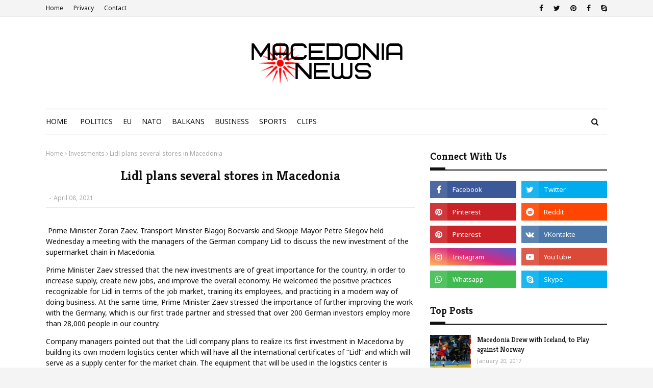

--- FILE ---
content_type: text/html; charset=utf-8
request_url: https://www.google.com/recaptcha/api2/aframe
body_size: 269
content:
<!DOCTYPE HTML><html><head><meta http-equiv="content-type" content="text/html; charset=UTF-8"></head><body><script nonce="tBCYznSBCbQTkK5sJjz4OA">/** Anti-fraud and anti-abuse applications only. See google.com/recaptcha */ try{var clients={'sodar':'https://pagead2.googlesyndication.com/pagead/sodar?'};window.addEventListener("message",function(a){try{if(a.source===window.parent){var b=JSON.parse(a.data);var c=clients[b['id']];if(c){var d=document.createElement('img');d.src=c+b['params']+'&rc='+(localStorage.getItem("rc::a")?sessionStorage.getItem("rc::b"):"");window.document.body.appendChild(d);sessionStorage.setItem("rc::e",parseInt(sessionStorage.getItem("rc::e")||0)+1);localStorage.setItem("rc::h",'1768948590413');}}}catch(b){}});window.parent.postMessage("_grecaptcha_ready", "*");}catch(b){}</script></body></html>

--- FILE ---
content_type: text/javascript; charset=UTF-8
request_url: https://macedonia-mk.blogspot.com/feeds/posts/default/-/Business?alt=json-in-script&max-results=3&callback=jQuery1124046457323954689866_1768948587177&_=1768948587178
body_size: 5323
content:
// API callback
jQuery1124046457323954689866_1768948587177({"version":"1.0","encoding":"UTF-8","feed":{"xmlns":"http://www.w3.org/2005/Atom","xmlns$openSearch":"http://a9.com/-/spec/opensearchrss/1.0/","xmlns$blogger":"http://schemas.google.com/blogger/2008","xmlns$georss":"http://www.georss.org/georss","xmlns$gd":"http://schemas.google.com/g/2005","xmlns$thr":"http://purl.org/syndication/thread/1.0","id":{"$t":"tag:blogger.com,1999:blog-8230351258909730001"},"updated":{"$t":"2024-12-18T21:19:37.348-06:00"},"category":[{"term":"Politics"},{"term":"Business"},{"term":"Sports"},{"term":"Region"},{"term":"Events"},{"term":"Diplomacy"},{"term":"Travel"},{"term":"Germany"},{"term":"Music"},{"term":"Soccer"},{"term":"Skopje"},{"term":"History"},{"term":"EU"},{"term":"Greece"},{"term":"Movie"},{"term":"Handball"},{"term":"Vardar"},{"term":"Environment"},{"term":"Crime"},{"term":"Transport"},{"term":"Media"},{"term":"Industry"},{"term":"Balkans"},{"term":"Police"},{"term":"Video"},{"term":"Ohrid"},{"term":"NATO"},{"term":"News"},{"term":"Investments"},{"term":"Healthcare"},{"term":"SDSM"},{"term":"Art"},{"term":"Diaspora"},{"term":"Infrastructure"},{"term":"Weather"},{"term":"Traffic"},{"term":"USA"},{"term":"Protest"},{"term":"Construction"},{"term":"Literature"},{"term":"VMRO"},{"term":"Basketball"},{"term":"IT"},{"term":"Made in Macedonia"},{"term":"Religion"},{"term":"Serbia"},{"term":"Bitola"},{"term":"Poll"},{"term":"Tetovo"},{"term":"Stars"},{"term":"Theater"},{"term":"Turkey"},{"term":"Culture"},{"term":"Cuisine"},{"term":"Education"},{"term":"Pic of the Day"},{"term":"Army"},{"term":"Strumica"},{"term":"Bulgaria"},{"term":"Prespa"},{"term":"Albania"},{"term":"Gevgelija"},{"term":"Innovation"},{"term":"Veles"},{"term":"DUI"},{"term":"Krusevo"},{"term":"Bosnia"},{"term":"Kumanovo"},{"term":"Moto"},{"term":"People"},{"term":"Prilep"},{"term":"Agriculture"},{"term":"Cannabis"},{"term":"Croatia"},{"term":"Kicevo"},{"term":"Stip"},{"term":"Struga"},{"term":"Kosovo"},{"term":"Negotino"},{"term":"Slovenia"},{"term":"Kocani"},{"term":"Montenegro"},{"term":"Gostivar"}],"title":{"type":"text","$t":"Macedonia News"},"subtitle":{"type":"html","$t":"News and Stories from Macedonia"},"link":[{"rel":"http://schemas.google.com/g/2005#feed","type":"application/atom+xml","href":"https:\/\/macedonia-mk.blogspot.com\/feeds\/posts\/default"},{"rel":"self","type":"application/atom+xml","href":"https:\/\/www.blogger.com\/feeds\/8230351258909730001\/posts\/default\/-\/Business?alt=json-in-script\u0026max-results=3"},{"rel":"alternate","type":"text/html","href":"https:\/\/macedonia-mk.blogspot.com\/search\/label\/Business"},{"rel":"hub","href":"http://pubsubhubbub.appspot.com/"},{"rel":"next","type":"application/atom+xml","href":"https:\/\/www.blogger.com\/feeds\/8230351258909730001\/posts\/default\/-\/Business\/-\/Business?alt=json-in-script\u0026start-index=4\u0026max-results=3"}],"author":[{"name":{"$t":"Makedonets"},"uri":{"$t":"http:\/\/www.blogger.com\/profile\/01261407460681172956"},"email":{"$t":"noreply@blogger.com"},"gd$image":{"rel":"http://schemas.google.com/g/2005#thumbnail","width":"32","height":"32","src":"\/\/blogger.googleusercontent.com\/img\/b\/R29vZ2xl\/AVvXsEgs6xUorhpCYP_sUHfRk1oECOldGgKhuwkrdTbZ14Pj_JvsSIHabevGsfYY5gs8b8LQB-CMNunjZ_vnHDECXEiME4AMeKibiDEcX5H5wYyA6w0MfjEqkNSIgsFXpvdYSw\/s113\/VirginaFlag.jpg"}}],"generator":{"version":"7.00","uri":"http://www.blogger.com","$t":"Blogger"},"openSearch$totalResults":{"$t":"260"},"openSearch$startIndex":{"$t":"1"},"openSearch$itemsPerPage":{"$t":"3"},"entry":[{"id":{"$t":"tag:blogger.com,1999:blog-8230351258909730001.post-165206882862799464"},"published":{"$t":"2021-09-10T05:15:00.002-05:00"},"updated":{"$t":"2021-09-10T05:15:55.824-05:00"},"category":[{"scheme":"http://www.blogger.com/atom/ns#","term":"Business"},{"scheme":"http://www.blogger.com/atom/ns#","term":"Construction"},{"scheme":"http://www.blogger.com/atom/ns#","term":"Industry"},{"scheme":"http://www.blogger.com/atom/ns#","term":"Investments"},{"scheme":"http://www.blogger.com/atom/ns#","term":"Skopje"}],"title":{"type":"text","$t":"Prices for new buildings explode in Skopje: 2000 euros for one square meter"},"content":{"type":"html","$t":"\u003Cp\u003E\u003C\/p\u003E\u003Cdiv class=\"separator\" style=\"clear: both; text-align: center;\"\u003E\u003Ca href=\"https:\/\/blogger.googleusercontent.com\/img\/b\/R29vZ2xl\/AVvXsEgAxoBxPeWvtqQlGr3frgOAjNd1avaNwv1YwfMWDgN5bnIWgzBWtqBuOsxL1-zRZUPzc-4rMb3aLp4JDl0dzli8MSxQMsiUJv-h-ELbJBVoz2GvZpdmyehh14Xd9jzxyYlkqPg5lQI3uKkA\/s1200\/skopje_macedonia_by_night.jpg\" imageanchor=\"1\" style=\"margin-left: 1em; margin-right: 1em;\"\u003E\u003Cimg border=\"0\" data-original-height=\"704\" data-original-width=\"1200\" src=\"https:\/\/blogger.googleusercontent.com\/img\/b\/R29vZ2xl\/AVvXsEgAxoBxPeWvtqQlGr3frgOAjNd1avaNwv1YwfMWDgN5bnIWgzBWtqBuOsxL1-zRZUPzc-4rMb3aLp4JDl0dzli8MSxQMsiUJv-h-ELbJBVoz2GvZpdmyehh14Xd9jzxyYlkqPg5lQI3uKkA\/s16000\/skopje_macedonia_by_night.jpg\" \/\u003E\u003C\/a\u003E\u003C\/div\u003E\u003Cbr \/\u003E\u0026nbsp;\u003Cp\u003E\u003C\/p\u003E\u003Cp\u003ERising building material prices, declining building permits, labor shortages and increasing demand have all pushed up house prices in the Macedonian capital Skopje.\u003C\/p\u003E\u003Cp\u003EThe building chamber, which announced earlier this year that the price of the residential space in the municipality of Centar could possibly reach up to 2,000 euros, says the trend will not stop by the end of the year.\u003C\/p\u003E\u003Cp\u003EAccording to the builders, the trend towards rising apartment prices began last year when the issuing of building permits was reduced, especially in the center of Skopje. Further reduced construction activity contributed to the fact that the qualified construction personnel left the workplaces, so that the construction companies had to raise wages in order to keep the rest.\u003C\/p\u003E\u003Cp\u003EThe global growth in building material prices has a major impact on this. Building material prices rose by 80 percent in one year. In the meantime, the demand for housing has grown despite the smaller construction volume, which means that this trend is continuing.\u003C\/p\u003E\u003Cp\u003EAccording to the Macedonian State Statistical Office, 1,194 apartments were completed last year, which is almost 60% less than in 2019, when 2,905 apartments were completed.\u003C\/p\u003E\u003Cp\u003EIn contrast, the demand for housing is growing, which can be seen in the data on approved housing loans from banks. The National Bank's data show that the balance of housing loans issued in June of this year was 1.02 billion euros, 136 million euros or 15.3 percent more than in the same period in 2019.\u003C\/p\u003E\u003Cp\u003EThis year construction investments are on an upward trend, so that in the last 12 months a total of 2,936 building permits for new apartments have been issued in Skopje, which would be ready for occupants in the next 24 months.\u003C\/p\u003E\u003Cp\u003EThe reduced supply of apartments on the market indicates that apartment prices will continue to rise in the future.\u003C\/p\u003E\u003Cp\u003ECurrent prices for apartments being built in Skopje are between 950 and 2,000 euros per square meter, depending on the location in which the building is and when construction started. In Kapishtec, for example, you can find an apartment under construction for 1,100, 1,250, 1,350 but also 2,000 and 2,116 euros.\u003C\/p\u003E\u003Cp\u003EReal estate agencies are also assuming that rising price growth will continue. In their opinion, the most popular are apartments with their own parking spaces and proximity to rooms that offer outdoor activities such as parks or green spaces.\u003C\/p\u003E"},"link":[{"rel":"edit","type":"application/atom+xml","href":"https:\/\/www.blogger.com\/feeds\/8230351258909730001\/posts\/default\/165206882862799464"},{"rel":"self","type":"application/atom+xml","href":"https:\/\/www.blogger.com\/feeds\/8230351258909730001\/posts\/default\/165206882862799464"},{"rel":"alternate","type":"text/html","href":"https:\/\/macedonia-mk.blogspot.com\/2021\/09\/prices-explode-in-skopje-2000-euros-for.html","title":"Prices for new buildings explode in Skopje: 2000 euros for one square meter"}],"author":[{"name":{"$t":"Makedonets"},"uri":{"$t":"http:\/\/www.blogger.com\/profile\/01261407460681172956"},"email":{"$t":"noreply@blogger.com"},"gd$image":{"rel":"http://schemas.google.com/g/2005#thumbnail","width":"32","height":"32","src":"\/\/blogger.googleusercontent.com\/img\/b\/R29vZ2xl\/AVvXsEgs6xUorhpCYP_sUHfRk1oECOldGgKhuwkrdTbZ14Pj_JvsSIHabevGsfYY5gs8b8LQB-CMNunjZ_vnHDECXEiME4AMeKibiDEcX5H5wYyA6w0MfjEqkNSIgsFXpvdYSw\/s113\/VirginaFlag.jpg"}}],"media$thumbnail":{"xmlns$media":"http://search.yahoo.com/mrss/","url":"https:\/\/blogger.googleusercontent.com\/img\/b\/R29vZ2xl\/AVvXsEgAxoBxPeWvtqQlGr3frgOAjNd1avaNwv1YwfMWDgN5bnIWgzBWtqBuOsxL1-zRZUPzc-4rMb3aLp4JDl0dzli8MSxQMsiUJv-h-ELbJBVoz2GvZpdmyehh14Xd9jzxyYlkqPg5lQI3uKkA\/s72-c\/skopje_macedonia_by_night.jpg","height":"72","width":"72"}},{"id":{"$t":"tag:blogger.com,1999:blog-8230351258909730001.post-9158282798305992430"},"published":{"$t":"2021-08-27T06:28:00.003-05:00"},"updated":{"$t":"2021-08-27T06:28:19.083-05:00"},"category":[{"scheme":"http://www.blogger.com/atom/ns#","term":"Business"},{"scheme":"http://www.blogger.com/atom/ns#","term":"Industry"},{"scheme":"http://www.blogger.com/atom/ns#","term":"Investments"},{"scheme":"http://www.blogger.com/atom/ns#","term":"SDSM"},{"scheme":"http://www.blogger.com/atom/ns#","term":"Video"},{"scheme":"http://www.blogger.com/atom/ns#","term":"VMRO"}],"title":{"type":"text","$t":"During Zaev's reign, Macedonia lost 15 places in the Heritage Report on Economic Freedom"},"content":{"type":"html","$t":"\u003Cp\u003E\u0026nbsp;\u003Cb\u003E\u003Ci\u003EDue to the catastrophic economic policies of the current government under Prime Minister Zoran Zaev, Macedonia fell 15 places on the list of economic freedoms within 4 years. This is the result from the \"report of economic freedoms\" of the Heritage Foundation.\u003C\/i\u003E\u003C\/b\u003E\u003C\/p\u003E\u003Cp\u003E\u003Cb\u003E\u003C\/b\u003E\u003C\/p\u003E\u003Cdiv class=\"separator\" style=\"clear: both; text-align: center;\"\u003E\u003Cb\u003E\u003Ca href=\"https:\/\/blogger.googleusercontent.com\/img\/b\/R29vZ2xl\/AVvXsEhBKElAX2RH8sulXuxt6S4D37Wiz5N2SS0N79gxZrnOLph7SIZ2qs-vvXW7Yq8V68T7eDfXZXoNt1XTOAdJXz2sQAd495kojFaNWRReFTbVL8luqM_gHZ3UchhZSgOQVdz_8ntSg9HZZ4hN\/s900\/Mazedonien-wirtschaft.jpg\" imageanchor=\"1\" style=\"margin-left: 1em; margin-right: 1em;\"\u003E\u003Cimg border=\"0\" data-original-height=\"503\" data-original-width=\"900\" src=\"https:\/\/blogger.googleusercontent.com\/img\/b\/R29vZ2xl\/AVvXsEhBKElAX2RH8sulXuxt6S4D37Wiz5N2SS0N79gxZrnOLph7SIZ2qs-vvXW7Yq8V68T7eDfXZXoNt1XTOAdJXz2sQAd495kojFaNWRReFTbVL8luqM_gHZ3UchhZSgOQVdz_8ntSg9HZZ4hN\/s16000\/Mazedonien-wirtschaft.jpg\" \/\u003E\u003C\/a\u003E\u003C\/b\u003E\u003C\/div\u003E\u003Cp\u003E\u003Cbr \/\u003E\u003C\/p\u003EFrom 31st place in 2017, Macedonia now ranks 46th next to Rwanda and Colombia. In its annual report for 2021 on the ranking of countries in the world, the Heritage Foundation ranks Macedonia 46th\u0026nbsp;with 68.6 points according to the level of economic freedoms and rights, which corresponds to a decrease of 5 places compared to the previous year, when Macedonia was still in 41st place.\u003Cp\u003E\u003C\/p\u003E\u003Cp\u003EHeritage notes that the government is in a red zone when it comes to the integrity of the government and the judiciary. Literally the government has a unit in this part. In the area of freedom of workers and free trade, we have a decline compared to previous years. Literally, Heritage's report states that it is now more difficult to do businesses in Macedonia than before.\u003C\/p\u003E\u003Cp\u003EThey add that the time it takes to start a business is now taking much longer time and efforts, which is a feature of the bureaucratization of the system under Zaev. Heritage's poor ratings paint Macedonia's image badly and will put off any potential investor.\u003C\/p\u003E\u003Cp\u003EAs far as the economic functioning is concerned, it literally means that starting a new company costs significantly more today than it did four years ago, takes more time and has much more extensive bureaucratic processes. All of this says that the bureaucracy is eating up the system and business cannot work, corruption is thriving and the economy is decreasing.\u003C\/p\u003E\u003Cp\u003E- Any serious investor, before deciding to get to know the country better, consider what the parameters of Heritage, Economist, Transparency International say about it. It is time to change that. It is time for Macedonia to move forward. It is time for Macedonia for all people - said a statement by the largest opposition party VMRO-DPMNE.\u003C\/p\u003E\u003Cp\u003EAccording to the Heritage Foundation, improving Macedonia's position requires judicial reform and a realistic fight against organized crime and corruption, which are now lacking.\u003C\/p\u003E\u003Cp\u003EMacedonia's ranking also fell in terms of freedom of workers and the market, but also free trade.\u003C\/p\u003E\u003Cp\u003EShortly before the Heritage report, the US State Department had already warned investors of the high levels of corruption in Macedonia, which had meanwhile increased.\u003C\/p\u003E"},"link":[{"rel":"edit","type":"application/atom+xml","href":"https:\/\/www.blogger.com\/feeds\/8230351258909730001\/posts\/default\/9158282798305992430"},{"rel":"self","type":"application/atom+xml","href":"https:\/\/www.blogger.com\/feeds\/8230351258909730001\/posts\/default\/9158282798305992430"},{"rel":"alternate","type":"text/html","href":"https:\/\/macedonia-mk.blogspot.com\/2021\/08\/during-zaevs-reign-macedonia-lost-15.html","title":"During Zaev's reign, Macedonia lost 15 places in the Heritage Report on Economic Freedom"}],"author":[{"name":{"$t":"Makedonets"},"uri":{"$t":"http:\/\/www.blogger.com\/profile\/01261407460681172956"},"email":{"$t":"noreply@blogger.com"},"gd$image":{"rel":"http://schemas.google.com/g/2005#thumbnail","width":"32","height":"32","src":"\/\/blogger.googleusercontent.com\/img\/b\/R29vZ2xl\/AVvXsEgs6xUorhpCYP_sUHfRk1oECOldGgKhuwkrdTbZ14Pj_JvsSIHabevGsfYY5gs8b8LQB-CMNunjZ_vnHDECXEiME4AMeKibiDEcX5H5wYyA6w0MfjEqkNSIgsFXpvdYSw\/s113\/VirginaFlag.jpg"}}],"media$thumbnail":{"xmlns$media":"http://search.yahoo.com/mrss/","url":"https:\/\/blogger.googleusercontent.com\/img\/b\/R29vZ2xl\/AVvXsEhBKElAX2RH8sulXuxt6S4D37Wiz5N2SS0N79gxZrnOLph7SIZ2qs-vvXW7Yq8V68T7eDfXZXoNt1XTOAdJXz2sQAd495kojFaNWRReFTbVL8luqM_gHZ3UchhZSgOQVdz_8ntSg9HZZ4hN\/s72-c\/Mazedonien-wirtschaft.jpg","height":"72","width":"72"}},{"id":{"$t":"tag:blogger.com,1999:blog-8230351258909730001.post-6563247098386270789"},"published":{"$t":"2021-08-24T03:34:00.003-05:00"},"updated":{"$t":"2021-08-24T03:34:30.912-05:00"},"category":[{"scheme":"http://www.blogger.com/atom/ns#","term":"Business"},{"scheme":"http://www.blogger.com/atom/ns#","term":"Cannabis"},{"scheme":"http://www.blogger.com/atom/ns#","term":"Industry"},{"scheme":"http://www.blogger.com/atom/ns#","term":"News"}],"title":{"type":"text","$t":"Macedonia and Lesotho involved in world’s largest legal cannabis deal"},"content":{"type":"html","$t":"\u003Cp\u003E\u003Ca href=\"https:\/\/blogger.googleusercontent.com\/img\/b\/R29vZ2xl\/AVvXsEi_vi1-LvPevtFyJJKQ9bqMqY6Ja_sVh4CIzJ5rbRyFgpLxORM0bvHCwPVgIIjLWvrTU7iIQDWJXDMXpm82zf7Ha53mwkEnov20WVRo7d1JEf_wbzIQvxjPvjDLf1_B9cyNKP5kHYwCHtWd\/s1000\/mazedonien_cannabis-marijuana_macedonia.jpg\" style=\"margin-left: 1em; margin-right: 1em; text-align: center;\"\u003E\u003Cimg border=\"0\" data-original-height=\"600\" data-original-width=\"1000\" src=\"https:\/\/blogger.googleusercontent.com\/img\/b\/R29vZ2xl\/AVvXsEi_vi1-LvPevtFyJJKQ9bqMqY6Ja_sVh4CIzJ5rbRyFgpLxORM0bvHCwPVgIIjLWvrTU7iIQDWJXDMXpm82zf7Ha53mwkEnov20WVRo7d1JEf_wbzIQvxjPvjDLf1_B9cyNKP5kHYwCHtWd\/s16000\/mazedonien_cannabis-marijuana_macedonia.jpg\" \/\u003E\u003C\/a\u003E\u003Cbr \/\u003E\u003Cbr \/\u003E\u003C\/p\u003E\u003Cp\u003EMedical cannabis producer Highlands Investments from Lesotho secured the sale of 8.5 tonnes of pure cannabis flowers for the European market that will be shipped to Macedonia. The shipment is believed to be the world’s largest single legal cannabis export to date.\u003C\/p\u003E\u003Cp\u003EIn July, Macedonia endorsed a draft law on the control of narcotic drugs, which allows the export of dried cannabis flowers in line with EU rules. Skopje is developing a medical cannabis industry and the government is considering legalising the drug to encourage hospitality and tourism too.\u0026nbsp;\u003C\/p\u003E\u003Cp\u003E\u003C\/p\u003E\u003Cblockquote\u003E“\u003Ci\u003E\u003Cb\u003EThe size of the shipment, which is enough to fill almost four 40 foot containers, required a chartered plane to transport to Macedonia\u003C\/b\u003E\u003C\/i\u003E,” the company's managing director Mark Corbett said in a press release published by PR Newswire last week.\u003C\/blockquote\u003E\u003Cp\u003E\u003C\/p\u003E\u003Cp\u003EHighlands cultivates, processes and packages high-quality THC and CBD cannabis flower for the production of medical grade cannabis products.\u003C\/p\u003E\u003Cp\u003E\u003C\/p\u003E\u003Cblockquote\u003E“\u003Ci\u003E\u003Cb\u003EWe believe this to be one of the largest legal shipments of medical grade cannabis to date and is a significant milestone for our business,\u003C\/b\u003E\u003C\/i\u003E” the company said.\u003C\/blockquote\u003E\u003Cp\u003E\u003C\/p\u003E\u003Cp\u003EHighlands said that this shipment follows a previously successful shipment of 176.5kg of THC flower exported to Europe in April, without specifying the name of the recipient country.\u003C\/p\u003E\u003Cp\u003EThe company said that according to official reports, the European cannabis market is forecast to reach $3.8bn by 2025.\u003C\/p\u003E\u003Cp\u003EThe news that a major cannabis flower shipment was intended for North Macedonia was published by local media on August 18, according to which the deal is worth $85mn.\u003C\/p\u003E"},"link":[{"rel":"edit","type":"application/atom+xml","href":"https:\/\/www.blogger.com\/feeds\/8230351258909730001\/posts\/default\/6563247098386270789"},{"rel":"self","type":"application/atom+xml","href":"https:\/\/www.blogger.com\/feeds\/8230351258909730001\/posts\/default\/6563247098386270789"},{"rel":"alternate","type":"text/html","href":"https:\/\/macedonia-mk.blogspot.com\/2021\/08\/macedonian-and-lesotho-involved-in.html","title":"Macedonia and Lesotho involved in world’s largest legal cannabis deal"}],"author":[{"name":{"$t":"Makedonets"},"uri":{"$t":"http:\/\/www.blogger.com\/profile\/01261407460681172956"},"email":{"$t":"noreply@blogger.com"},"gd$image":{"rel":"http://schemas.google.com/g/2005#thumbnail","width":"32","height":"32","src":"\/\/blogger.googleusercontent.com\/img\/b\/R29vZ2xl\/AVvXsEgs6xUorhpCYP_sUHfRk1oECOldGgKhuwkrdTbZ14Pj_JvsSIHabevGsfYY5gs8b8LQB-CMNunjZ_vnHDECXEiME4AMeKibiDEcX5H5wYyA6w0MfjEqkNSIgsFXpvdYSw\/s113\/VirginaFlag.jpg"}}],"media$thumbnail":{"xmlns$media":"http://search.yahoo.com/mrss/","url":"https:\/\/blogger.googleusercontent.com\/img\/b\/R29vZ2xl\/AVvXsEi_vi1-LvPevtFyJJKQ9bqMqY6Ja_sVh4CIzJ5rbRyFgpLxORM0bvHCwPVgIIjLWvrTU7iIQDWJXDMXpm82zf7Ha53mwkEnov20WVRo7d1JEf_wbzIQvxjPvjDLf1_B9cyNKP5kHYwCHtWd\/s72-c\/mazedonien_cannabis-marijuana_macedonia.jpg","height":"72","width":"72"}}]}});

--- FILE ---
content_type: text/javascript; charset=UTF-8
request_url: https://macedonia-mk.blogspot.com/feeds/posts/default/-/News?alt=json-in-script&max-results=3&callback=jQuery1124046457323954689866_1768948587175&_=1768948587176
body_size: 9791
content:
// API callback
jQuery1124046457323954689866_1768948587175({"version":"1.0","encoding":"UTF-8","feed":{"xmlns":"http://www.w3.org/2005/Atom","xmlns$openSearch":"http://a9.com/-/spec/opensearchrss/1.0/","xmlns$blogger":"http://schemas.google.com/blogger/2008","xmlns$georss":"http://www.georss.org/georss","xmlns$gd":"http://schemas.google.com/g/2005","xmlns$thr":"http://purl.org/syndication/thread/1.0","id":{"$t":"tag:blogger.com,1999:blog-8230351258909730001"},"updated":{"$t":"2024-12-18T21:19:37.348-06:00"},"category":[{"term":"Politics"},{"term":"Business"},{"term":"Sports"},{"term":"Region"},{"term":"Events"},{"term":"Diplomacy"},{"term":"Travel"},{"term":"Germany"},{"term":"Music"},{"term":"Soccer"},{"term":"Skopje"},{"term":"History"},{"term":"EU"},{"term":"Greece"},{"term":"Movie"},{"term":"Handball"},{"term":"Vardar"},{"term":"Environment"},{"term":"Crime"},{"term":"Transport"},{"term":"Media"},{"term":"Industry"},{"term":"Balkans"},{"term":"Police"},{"term":"Video"},{"term":"Ohrid"},{"term":"NATO"},{"term":"News"},{"term":"Investments"},{"term":"Healthcare"},{"term":"SDSM"},{"term":"Art"},{"term":"Diaspora"},{"term":"Infrastructure"},{"term":"Weather"},{"term":"Traffic"},{"term":"USA"},{"term":"Protest"},{"term":"Construction"},{"term":"Literature"},{"term":"VMRO"},{"term":"Basketball"},{"term":"IT"},{"term":"Made in Macedonia"},{"term":"Religion"},{"term":"Serbia"},{"term":"Bitola"},{"term":"Poll"},{"term":"Tetovo"},{"term":"Stars"},{"term":"Theater"},{"term":"Turkey"},{"term":"Culture"},{"term":"Cuisine"},{"term":"Education"},{"term":"Pic of the Day"},{"term":"Army"},{"term":"Strumica"},{"term":"Bulgaria"},{"term":"Prespa"},{"term":"Albania"},{"term":"Gevgelija"},{"term":"Innovation"},{"term":"Veles"},{"term":"DUI"},{"term":"Krusevo"},{"term":"Bosnia"},{"term":"Kumanovo"},{"term":"Moto"},{"term":"People"},{"term":"Prilep"},{"term":"Agriculture"},{"term":"Cannabis"},{"term":"Croatia"},{"term":"Kicevo"},{"term":"Stip"},{"term":"Struga"},{"term":"Kosovo"},{"term":"Negotino"},{"term":"Slovenia"},{"term":"Kocani"},{"term":"Montenegro"},{"term":"Gostivar"}],"title":{"type":"text","$t":"Macedonia News"},"subtitle":{"type":"html","$t":"News and Stories from Macedonia"},"link":[{"rel":"http://schemas.google.com/g/2005#feed","type":"application/atom+xml","href":"https:\/\/macedonia-mk.blogspot.com\/feeds\/posts\/default"},{"rel":"self","type":"application/atom+xml","href":"https:\/\/www.blogger.com\/feeds\/8230351258909730001\/posts\/default\/-\/News?alt=json-in-script\u0026max-results=3"},{"rel":"alternate","type":"text/html","href":"https:\/\/macedonia-mk.blogspot.com\/search\/label\/News"},{"rel":"hub","href":"http://pubsubhubbub.appspot.com/"},{"rel":"next","type":"application/atom+xml","href":"https:\/\/www.blogger.com\/feeds\/8230351258909730001\/posts\/default\/-\/News\/-\/News?alt=json-in-script\u0026start-index=4\u0026max-results=3"}],"author":[{"name":{"$t":"Makedonets"},"uri":{"$t":"http:\/\/www.blogger.com\/profile\/01261407460681172956"},"email":{"$t":"noreply@blogger.com"},"gd$image":{"rel":"http://schemas.google.com/g/2005#thumbnail","width":"32","height":"32","src":"\/\/blogger.googleusercontent.com\/img\/b\/R29vZ2xl\/AVvXsEgs6xUorhpCYP_sUHfRk1oECOldGgKhuwkrdTbZ14Pj_JvsSIHabevGsfYY5gs8b8LQB-CMNunjZ_vnHDECXEiME4AMeKibiDEcX5H5wYyA6w0MfjEqkNSIgsFXpvdYSw\/s113\/VirginaFlag.jpg"}}],"generator":{"version":"7.00","uri":"http://www.blogger.com","$t":"Blogger"},"openSearch$totalResults":{"$t":"38"},"openSearch$startIndex":{"$t":"1"},"openSearch$itemsPerPage":{"$t":"3"},"entry":[{"id":{"$t":"tag:blogger.com,1999:blog-8230351258909730001.post-8778944334526393451"},"published":{"$t":"2022-12-05T03:15:00.009-06:00"},"updated":{"$t":"2022-12-05T05:36:01.389-06:00"},"category":[{"scheme":"http://www.blogger.com/atom/ns#","term":"News"},{"scheme":"http://www.blogger.com/atom/ns#","term":"Police"},{"scheme":"http://www.blogger.com/atom/ns#","term":"Stars"}],"title":{"type":"text","$t":"Macedonian Influencer Maya Mia from Ohrid found dead in Africa"},"content":{"type":"html","$t":"\u003Cp\u003E\u003C\/p\u003E\u003Cdiv class=\"separator\" style=\"clear: both; text-align: center;\"\u003E\u003Ca href=\"https:\/\/blogger.googleusercontent.com\/img\/b\/R29vZ2xl\/AVvXsEis2zKYKJMBAjyXjKGcf4fHhFFKX4pkhNrRQiT6dCCw3N8Z69F09LOug1JtoOcOHUh3TBEnukh4QVKadJgWEssj7duqH9ciQwLL8YXLWUeIl1ji4ZfyTP3NHGOYI_N5yyr63VanygBRec-0pGOGvblsjwUrcHqD3PHSkoZYMs1DshGVhEkqUxLrVsSTMQ\/s960\/maja-mia-janeska.jpg\" style=\"margin-left: 1em; margin-right: 1em;\"\u003E\u003Cimg border=\"0\" data-original-height=\"960\" data-original-width=\"960\" src=\"https:\/\/blogger.googleusercontent.com\/img\/b\/R29vZ2xl\/AVvXsEis2zKYKJMBAjyXjKGcf4fHhFFKX4pkhNrRQiT6dCCw3N8Z69F09LOug1JtoOcOHUh3TBEnukh4QVKadJgWEssj7duqH9ciQwLL8YXLWUeIl1ji4ZfyTP3NHGOYI_N5yyr63VanygBRec-0pGOGvblsjwUrcHqD3PHSkoZYMs1DshGVhEkqUxLrVsSTMQ\/s16000\/maja-mia-janeska.jpg\" \/\u003E\u003C\/a\u003E\u003C\/div\u003E\u003Cbr \/\u003E\u003Cp\u003E\u003C\/p\u003E\u003Cp\u003EFamous Macedonian influencer and makeup artist Maja Janeska (known as Maya Mia) has been found dead. Originally from Ohrid, Janeska lived in Tanzania for more than a decade and spent the time in South Africa before her death.\u003C\/p\u003E\u003Cp\u003EThere were no details about the death for the time being. At first, African media only reported on the posts on social media of her close acquaintance, the famous musician Ommy Dimpoz.\u003C\/p\u003E\u003Cp\u003E\"RIP my love\" - it says in the posts on social networks.\u003C\/p\u003E\u003Cp\u003EPolice later confirmed that Maja Janeska was found with a gunshot wound to the head on Friday, reports a South African portal.\u003C\/p\u003E\u003Cp\u003EMaja Mia was in Skopje some time ago and published photos with several politicians.\u003C\/p\u003E\u003Cp\u003EAs the portal writes, at the time of her death, Janeska was in a relationship with Kyle Phillips, co-CEO of a cigarette company.\u003C\/p\u003E\u003Cp\u003E- The police do not consider Janeska's death suspicious, but family and friends told News24 that they cannot believe she took her own life.\u003C\/p\u003E\u003Cp\u003EAfrican police, meanwhile, said they were investigating Janeska's death and at this time law enforcement are not treating the case as suspicious.\u003C\/p\u003E\u003Cp\u003E“Police received a call about a person alleged to have committed suicide at the Bassonia estate. Upon arriving at the given address, police found a woman with a gunshot wound to the head in a bedroom. A gun lay next to her. The death was confirmed by a doctor,\" police spokesman Masondo said.\u003C\/p\u003E\u003Cp\u003EThe portal reports that her boyfriend was at the house during the incident.\u003C\/p\u003E\u003Cp\u003EMaya Mia was a famous influencer and had about 1.2 million followers on Instagram (maya_mia_y). She was recently in Macedonia and has published photos with several Macedonian politicians.\u003C\/p\u003E"},"link":[{"rel":"edit","type":"application/atom+xml","href":"https:\/\/www.blogger.com\/feeds\/8230351258909730001\/posts\/default\/8778944334526393451"},{"rel":"self","type":"application/atom+xml","href":"https:\/\/www.blogger.com\/feeds\/8230351258909730001\/posts\/default\/8778944334526393451"},{"rel":"alternate","type":"text/html","href":"https:\/\/macedonia-mk.blogspot.com\/2022\/12\/macedonian-influencer-maya-mia-from.html","title":"Macedonian Influencer Maya Mia from Ohrid found dead in Africa"}],"author":[{"name":{"$t":"Makedonets"},"uri":{"$t":"http:\/\/www.blogger.com\/profile\/01261407460681172956"},"email":{"$t":"noreply@blogger.com"},"gd$image":{"rel":"http://schemas.google.com/g/2005#thumbnail","width":"32","height":"32","src":"\/\/blogger.googleusercontent.com\/img\/b\/R29vZ2xl\/AVvXsEgs6xUorhpCYP_sUHfRk1oECOldGgKhuwkrdTbZ14Pj_JvsSIHabevGsfYY5gs8b8LQB-CMNunjZ_vnHDECXEiME4AMeKibiDEcX5H5wYyA6w0MfjEqkNSIgsFXpvdYSw\/s113\/VirginaFlag.jpg"}}],"media$thumbnail":{"xmlns$media":"http://search.yahoo.com/mrss/","url":"https:\/\/blogger.googleusercontent.com\/img\/b\/R29vZ2xl\/AVvXsEis2zKYKJMBAjyXjKGcf4fHhFFKX4pkhNrRQiT6dCCw3N8Z69F09LOug1JtoOcOHUh3TBEnukh4QVKadJgWEssj7duqH9ciQwLL8YXLWUeIl1ji4ZfyTP3NHGOYI_N5yyr63VanygBRec-0pGOGvblsjwUrcHqD3PHSkoZYMs1DshGVhEkqUxLrVsSTMQ\/s72-c\/maja-mia-janeska.jpg","height":"72","width":"72"}},{"id":{"$t":"tag:blogger.com,1999:blog-8230351258909730001.post-440654843190337131"},"published":{"$t":"2021-10-02T02:18:00.003-05:00"},"updated":{"$t":"2021-10-02T02:18:38.803-05:00"},"category":[{"scheme":"http://www.blogger.com/atom/ns#","term":"Diaspora"},{"scheme":"http://www.blogger.com/atom/ns#","term":"Greece"},{"scheme":"http://www.blogger.com/atom/ns#","term":"News"},{"scheme":"http://www.blogger.com/atom/ns#","term":"People"},{"scheme":"http://www.blogger.com/atom/ns#","term":"Politics"}],"title":{"type":"text","$t":"Ethnic Macedonians in Greece? Australian Census confirmed their existence!"},"content":{"type":"html","$t":"\u003Cp style=\"text-align: center;\"\u003E\u0026nbsp;\u003Cb\u003E\u003Ci\u003EThe Macedonian daily newspaper Nova Makedonija with an article about ethnic Macedonians who live in Australia, but originate from neighboring Greece. There, in the EU state Greece, their ethnicity is not recognized and the minority is negated. A census in Australia reveals this, reports Nova Makedonija.\u003C\/i\u003E\u003C\/b\u003E\u003C\/p\u003E\u003Cp\u003EAt a time when Macedonia is constantly and seriously attacked by its neighbors, our compatriots in the diaspora are struggling in every way to prove their right to self-determination as ethnic Macedonians.\u003C\/p\u003E\u003Cp\u003ENova Makedonija recently published an article in its electronic edition referring to 2016 census data in Australia, which stated that Greek-born Australian citizens declared themselves as ethnic Macedonians. With the support of social networks, especially among Macedonians scattered around the world, this article has generated great interest and reactions.\u003C\/p\u003E\u003Cp\u003EPublic interest was sparked by an analysis by the Australian Department of the Interior which, using data from previous censuses, namely the 2016 one, found that 2,105 citizens born in Greece and immigrated to Australia declared themselves as ethnic Macedonians.\u003C\/p\u003E\u003Cdiv class=\"separator\" style=\"clear: both; text-align: center;\"\u003E\u003Ca href=\"https:\/\/blogger.googleusercontent.com\/img\/b\/R29vZ2xl\/AVvXsEh08aOl8pReUNeJYF6sV8ij3eeFON55BqK0BlU_wvg1YsvhSxL27c7c-BIEwhrtU31SA2M_1GHK4TOb5S_AMFy2uo0s-ZFM7tCMKP2EDeaTuErDe1G_RnyIcd1LoASLA7W9Ga4eZao-JSh-\/s1000\/macedonians_in_australia.jpg\" imageanchor=\"1\" style=\"margin-left: 1em; margin-right: 1em;\"\u003E\u003Cimg border=\"0\" data-original-height=\"600\" data-original-width=\"1000\" src=\"https:\/\/blogger.googleusercontent.com\/img\/b\/R29vZ2xl\/AVvXsEh08aOl8pReUNeJYF6sV8ij3eeFON55BqK0BlU_wvg1YsvhSxL27c7c-BIEwhrtU31SA2M_1GHK4TOb5S_AMFy2uo0s-ZFM7tCMKP2EDeaTuErDe1G_RnyIcd1LoASLA7W9Ga4eZao-JSh-\/s16000\/macedonians_in_australia.jpg\" \/\u003E\u003C\/a\u003E\u003C\/div\u003E\u003Cbr \/\u003E\u003Cp\u003E\u003Cbr \/\u003E\u003C\/p\u003E\u003Cp\u003EThe analysis shows that out of a total of 89,207 people born in Greece, 82,207 people said they speak Greek and 2,241 citizens said they speak the Macedonian language.\u003C\/p\u003E\u003Cp\u003EThis is the best confirmation that there is a Macedonian minority in Greece and it is directly endorsed by an Australian government agency. Nobody can claim that such information \"was created in Skopje\".\u003C\/p\u003E\u003Cp\u003EThe latest census data (in Australia) is expected to confirm even more Macedonians who were born in Greece and who live and work in Australia.\u003C\/p\u003E\u003Cp\u003E\u003Ci\u003EWhat the Macedonian minority cannot do in Greece, they can do in Australia. They confirm that there are people in Greece who were born there, but who call themselves Macedonians according to their ethnic origin and language, unlike the Greeks. This is the best proof that not all Greeks born within the borders of present-day Greece are Greeks. Even if the authorities there do not recognize other ethnic minorities. This is a victory and a great success for the Macedonian diaspora, well aware of their origins. At the same time a worldwide recognition for the fact that there is a Macedonian minority in Greece\u003C\/i\u003E. A statement from a well-informed source in the Macedonian diaspora in Perth, Australia to Nova Makedonija.\u003C\/p\u003E\u003Cp\u003EAccording to this source, the Australian census allows all citizens to express themselves freely, so that tampering by anyone is impossible and the truth comes to light no matter who tries to hide it.\u003C\/p\u003E\u003Cp\u003E\u003Ci\u003EIn Australia for the last 30 years, the first question in the census lists is the country of birth, the second question the origin, the third question the language, i.e. what language other than English is spoken, and the fourth question is religion. Now we have a situation where so many people said they were born in Greece but called themselves Macedonians by their origins. The question arises, whether in a census in Greece someone is allowed to declare himself different from a Greek? It is known that a person born in Greece, regardless of their true ethnic origin, cannot take on any name other than that approved by the Greek Church. Where are the freedoms and principles in the so-called “cradle of democracy”?\u003C\/i\u003E - asks the interlocutor.\u003C\/p\u003E\u003Cp\u003EHe adds that the declaration of Greek-born Australian citizens as Macedonians undermines the Greek strategy for huge Greek communities around the world, especially in large cities, which is being used for political influence during the electoral process.\u003C\/p\u003E\u003Cp\u003E\u003Ci\u003EGreeks, for example in Australia, say Melbourne is the largest Greek city outside of Greece. It depends on what part of the world you are in. When you are in the United States, New York is the largest Greek city; when you are in Canada, they say Toronto is the largest Greek city in the world. They use it for political influence. Well, with such statements by Macedonians born in Greece, this is shaken because there are data from the Australian Ministry of the Interior relating to the local statistics office. The census was not made by Macedonians, it speaks about how Australian citizens voted.\u003C\/i\u003E Explained the source of \"Nova Makedonija\" from the diaspora in Perth, who added that only in this Australian coastal city between two and three thousand Macedonians were born in Aegean Macedonia (today's northern Greece).\u003C\/p\u003E\u003Cp\u003EIn his opinion, these data from Australia should be used by the Macedonian side and communicated to the EU interlocutors, despite the propaganda from Athens and Sofia that no Macedonian minority would exist on their territory:\u003C\/p\u003E\u003Cp\u003E\u003Ci\u003EIt should be communicated openly to Brussels, here is a document that was not drawn up in either Skopje or Athens, but by an Australian government agency. This confirms that there is a Macedonian minority in Greece. There is no stronger confirmation than the freedom of expression of the citizens in Australia\u003C\/i\u003E.\u003C\/p\u003E\u003Cp\u003EFor the former diplomat Dragan Janjatov, this is a positive step, expressing optimism that the Greek-born citizens who now live in Australia will declare themselves even more Macedonians in the future.\u003C\/p\u003E\u003Cp\u003E\u003Ci\u003EThe Aegean diaspora in Australia is huge and the influence and propaganda of Greece is quite intense there. But now Macedonians who went there as Greeks are now increasingly encouraged to declare themselves Macedonians, and that's good. I expect that the number of such will continue to rise, especially if relations with Greece continue to loosen up. Because, people will not be afraid of repression and will therefore explain themselves the way they feel\u003C\/i\u003E, explains Janjatov.\u003C\/p\u003E\u003Cp\u003EAccording to him, this is not the first generation to emigrate to Australia, but rather their descendants who want to freely express their Macedonian origins and do so in the best possible way.\u003C\/p\u003E\u003Cp\u003E\u003Ci\u003ESOURCE: Nova Makedonija, \"Австралија ја разобличи грчката асимилаторска политика\", published September 23, 2021.\u003C\/i\u003E\u003C\/p\u003E"},"link":[{"rel":"edit","type":"application/atom+xml","href":"https:\/\/www.blogger.com\/feeds\/8230351258909730001\/posts\/default\/440654843190337131"},{"rel":"self","type":"application/atom+xml","href":"https:\/\/www.blogger.com\/feeds\/8230351258909730001\/posts\/default\/440654843190337131"},{"rel":"alternate","type":"text/html","href":"https:\/\/macedonia-mk.blogspot.com\/2021\/10\/ethnic-macedonians-in-greece-australian.html","title":"Ethnic Macedonians in Greece? Australian Census confirmed their existence!"}],"author":[{"name":{"$t":"Makedonets"},"uri":{"$t":"http:\/\/www.blogger.com\/profile\/01261407460681172956"},"email":{"$t":"noreply@blogger.com"},"gd$image":{"rel":"http://schemas.google.com/g/2005#thumbnail","width":"32","height":"32","src":"\/\/blogger.googleusercontent.com\/img\/b\/R29vZ2xl\/AVvXsEgs6xUorhpCYP_sUHfRk1oECOldGgKhuwkrdTbZ14Pj_JvsSIHabevGsfYY5gs8b8LQB-CMNunjZ_vnHDECXEiME4AMeKibiDEcX5H5wYyA6w0MfjEqkNSIgsFXpvdYSw\/s113\/VirginaFlag.jpg"}}],"media$thumbnail":{"xmlns$media":"http://search.yahoo.com/mrss/","url":"https:\/\/blogger.googleusercontent.com\/img\/b\/R29vZ2xl\/AVvXsEh08aOl8pReUNeJYF6sV8ij3eeFON55BqK0BlU_wvg1YsvhSxL27c7c-BIEwhrtU31SA2M_1GHK4TOb5S_AMFy2uo0s-ZFM7tCMKP2EDeaTuErDe1G_RnyIcd1LoASLA7W9Ga4eZao-JSh-\/s72-c\/macedonians_in_australia.jpg","height":"72","width":"72"}},{"id":{"$t":"tag:blogger.com,1999:blog-8230351258909730001.post-303540982801807612"},"published":{"$t":"2021-09-23T03:00:00.005-05:00"},"updated":{"$t":"2021-09-23T03:00:31.361-05:00"},"category":[{"scheme":"http://www.blogger.com/atom/ns#","term":"EU"},{"scheme":"http://www.blogger.com/atom/ns#","term":"News"},{"scheme":"http://www.blogger.com/atom/ns#","term":"Politics"},{"scheme":"http://www.blogger.com/atom/ns#","term":"USA"}],"title":{"type":"text","$t":"Kocarev: We need European values, not the EU!"},"content":{"type":"html","$t":"\u003Cp\u003E\u003Cb\u003E\u0026nbsp;Ljupčo Kocarev, President of the Macedonian Academy of Sciences and Arts (MANU) with a column for the Macedonian daily newspaper Nova Makedonija:\u003C\/b\u003E\u003C\/p\u003E\u003Cp\u003E\u003C\/p\u003E\u003Cdiv class=\"separator\" style=\"clear: both; text-align: center;\"\u003E\u003Ca href=\"https:\/\/blogger.googleusercontent.com\/img\/b\/R29vZ2xl\/AVvXsEh_Dg3wcffxbAD-ooB1EwI4Z2Aj8qBO78QBb6eRWUorgeM7RDNROxUpdJfQxolVVJ2_sYF8yoP9msXjkS-wQ62eTuZLI-66myI1b5LpGNQwtasqI9tV-uWfcqwtGcPRRVjGkqAXLtSfgeEm\/s1200\/kocarev_manu_mazedonien-1.jpg\" imageanchor=\"1\" style=\"margin-left: 1em; margin-right: 1em;\"\u003E\u003Cimg border=\"0\" data-original-height=\"629\" data-original-width=\"1200\" src=\"https:\/\/blogger.googleusercontent.com\/img\/b\/R29vZ2xl\/AVvXsEh_Dg3wcffxbAD-ooB1EwI4Z2Aj8qBO78QBb6eRWUorgeM7RDNROxUpdJfQxolVVJ2_sYF8yoP9msXjkS-wQ62eTuZLI-66myI1b5LpGNQwtasqI9tV-uWfcqwtGcPRRVjGkqAXLtSfgeEm\/s16000\/kocarev_manu_mazedonien-1.jpg\" \/\u003E\u003C\/a\u003E\u003C\/div\u003E\u003Cbr \/\u003E\u003Cb\u003E\u003Cbr \/\u003E\u003C\/b\u003E\u003Cp\u003E\u003C\/p\u003E\u003Cp\u003EHistory teaches us that empires are born and fall. There is no better source for defining imperialism than the Encyclopedia Britannica, first printed in 1768 in a country that was a great empire in the 19th and first half of the 20th centuries. According to the encyclopedia, \"imperialism\" means \"state policy, practice or advocacy for the expansion of power and domination, particularly through direct territorial takeover or through the attainment of political and economic control over other areas\". Furthermore, imperialism \"always involves the use of power, be it military, economic or in a more subtle form\".\u003C\/p\u003E\u003Cp\u003EAfter World War II, the U.S. military participated in four major wars (Korea, Vietnam, Iraq, and Afghanistan) and served more than 200 times in nearly 70 countries due to conflict or potential conflict. Although America has few real colonies: Puerto Rico, the US Virgin Islands, Guam, Samoa, and several other smaller islands, America's military presence is ubiquitous - some 200,000 people are stationed at some 800 overseas military bases in over 150 countries. But achieving and maintaining global hegemony costs a lot, so America began scaling back its overseas commitments, left Iraq (under Barack Obama) and withdrawn from Afghanistan (under Joe Biden).\u003C\/p\u003E\u003Cp\u003EPrimarily, these, but also many other indicators that you can read about in magazines and books by eminent thinkers and professors at top US universities, are facts that indicate that \"the American empire is falling apart before our eyes\" (Title from text by Professor Rebecca Gordon published in The Nation magazine in January 2021). According to many, the collapse of the American empire will be painful, and some even predict that \"the end of the American empire will not be peaceful\" (title of a text by Professor Niall Ferguson published in The Economist in August 2021). But whether, when and how the American empire will collapse and what consequences this will have for world geopolitics is not the subject of this text and I will write about it elsewhere.\u003C\/p\u003E\u003Cp style=\"text-align: center;\"\u003E\u003Ci\u003E\u003C\/i\u003E\u003C\/p\u003E\u003Cblockquote\u003E\u003Ci\u003EMacedonia is therefore facing a crucial challenge: What is the next step?\u003C\/i\u003E\u003C\/blockquote\u003E\u003Cp\u003E\u003C\/p\u003E\u003Cp\u003EOn the other hand, several indicators show that the Western Balkans has long ceased to be one of the EU's priorities. Macedonia is therefore facing a crucial challenge: What is the next step?\u003C\/p\u003E\u003Cp\u003EBefore I answer the question, however, I would like to use two examples to draw attention to the previously contradicting EU policy of enlarging the European family. The first example concerns the Republic of Cyprus, which joined the EU in 2004 with an unresolved military conflict and without 40 percent of its nominal territory. Namely in the northern half of its territory since 1974. There is another self-proclaimed independent state - the Turkish Republic of Northern Cyprus, which is partially recognized internationally (only by Turkey), with a state of war between these two entities, i.e. the armistice and the line of demarcation between the two Cypriots, republics are currently under surveillance, UN peacekeeping forces.\u003C\/p\u003E\u003Cp\u003EThe second example concerns the British Isles. 1973 the United Kingdom and Republic of Ireland become full members of the EU (then EEC). However, the Republic of Ireland has expressly established territorial claims on Great Britain in its own constitution, i.e. it does not recognize British sovereignty over Northern Ireland and regards it as part of its own territory.\u0026nbsp;\u003C\/p\u003E\u003Cp\u003EThese two examples show that there were serious unsolved problems such as frozen military conflicts, official territorial claims and denial of national sovereignty, and the EU did not set conditions for their prior resolution by the countries that brought these problems to the EU. On the contrary, we are witnesses that today Macedonia is exposed to nebulous blackmail related to the Macedonian language and its historical past.\u003C\/p\u003E\u003Cp\u003ESo if the American empire gradually weakens, that is, in the opinion of many, is falling apart, and the EU not only does not have a fair and consistent approach to its possible expansion, but also shows no interest in the Western Balkans: What next? What should Macedonia do?\u003C\/p\u003E\u003Cp\u003EA recent report on Strategic Forecasts published by the European Commission in September 2021 identified four major global trends: (1) climate change and other environmental challenges, (2) digital hyperlinks and technological transformation, and (3) pressures on democracy and European values, and (4) changes in global order and demographics.\u003C\/p\u003E\u003Cp\u003EThe answer to the above questions should be sought in the light of this report. Each of the four global trends deserves special attention, taking into account the specifics of Macedonia. The space does not allow me to go into all of them, so today I will not go into the first, for many analysts the greatest challenge, but the integral text will contain more detailed information on all four trends\/challenges.\u003C\/p\u003E\u003Cp style=\"text-align: center;\"\u003E\u003Ci\u003E\u003C\/i\u003E\u003C\/p\u003E\u003Cblockquote\u003E\u003Ci\u003E...the past 30 years I have only been able to see stages of destruction in Macedonian science\u003C\/i\u003E\u003C\/blockquote\u003E\u003Cp\u003E\u003C\/p\u003E\u003Cp\u003EGlobalization is not a new phenomenon, and its roots can be traced back to 1817 when British economist David Ricardo explained how a country can benefit from both imports and exports. The last, fourth phase of globalization, accelerated by the Covid-19 pandemic and driven by the movement of bits and bytes, not goods, is reshaping our world. This is why the second trend\/challenge is so important that countries without strong digital hyperlinks and a technologically capable workforce are less likely to be economically successful. This trend\/challenge once again highlights the important role science plays in the development of countries. Unfortunately, however, over the past 30 years I have only been able to see stages of destruction in Macedonian science.\u003C\/p\u003E\u003Cp\u003EIn the interests of Macedonia's future and the well-being of its people, I hope that we will finally find the strength to find science as the \"right guide\" for our future instead of party and personal interests. So I insist again that we abandon the nebulous ongoing reforms in education forever and move closer to the real development of science and education.\u003C\/p\u003E\u003Cp\u003EAs for the third trend\/challenge - pressure on democracy and European values - Macedonia faces enormous problems in terms of the rule of law and the democratization of institutions. However, I believe that a crucial problem in Macedonia is the attitude of some Macedonian authorities towards the citizens. As I have already spoken and written many times, this relationship is characterized by arrogance, unreasonableness, ruthlessness, immorality, greed and lust for power, which resulted in: “Today everything is bought and sold. Even what people think is priceless. It's usually the cheapest.\"\u003C\/p\u003E\u003Cp\u003EThe Bulgarian Agreement (2017), the Prespa Agreement with Athens (2018) and the Constitutional Amendment (2019) are a source of instability in the region for one simple reason: Any country that builds its future on illegal and undignified documents, and these are the three documents imposed by the geopolitical games of the great powers, are doomed to failure. Macedonia does not need the EU at any cost, but rather reforms that bring about a stable society with European values. I repeat, we need European values, not the EU.\u003C\/p\u003E\u003Cp style=\"text-align: center;\"\u003E\u003Ci\u003E\u003Cb\u003E\u003C\/b\u003E\u003C\/i\u003E\u003C\/p\u003E\u003Cblockquote\u003E\u003Ci\u003E\u003Cb\u003EI repeat, we need European values, not the EU.\u003C\/b\u003E\u003C\/i\u003E\u003C\/blockquote\u003E\u003Cp\u003E\u003C\/p\u003E\u003Cp\u003EToday the geopolitical order is multipolar and is mainly shaped by the interrelationships of the three kingdoms (listed in alphabetical order): China, Russia and the United States.\u003C\/p\u003E\u003Cp\u003EAs for the fourth challenge - changes in the global order and demographics - I think Macedonia should take a fundamental stance towards the great rich. The submissiveness of some Macedonian politicians to the United States is unproductive and so it should be clearly stated that \"nobody respects the slippery slopes, at least those that slide\" that we unfortunately see every day in Macedonia. Remember that contrary to today's subservience, Yugoslavia criticized both military interventions, the American one in Vietnam and the Soviet one in Czechoslovakia - that is why it was respected by both the United States and the Soviet Union precisely because of this position of principle.\u003C\/p\u003E\u003Cp\u003EIn light of all this, the phrase \"the EU is the only solution\" is meaningless. The EU may seem the better solution at first, but it is certainly not the only one. It is the dream of the EU instead of the EU that has actually led us to a dead end and we need wisdom to slowly emerge from the abyss.\u003C\/p\u003E\u003Cp\u003EWe all dream. Although “dreaming is not just an act of communication; it is also an aesthetic activity, a game of imagination, a game of value in itself ”(Milan Kundera), but“ facts are better than dreams” (Winston Churchill). Unfortunately, for the past two or three years, Macedonian leaders have relied unreservedly on dreams, particularly the dream of the EU, which has made Macedonia a puppet of the great empires that determine its fate. It's time to change that.\u003C\/p\u003E\u003Cp\u003EIn 1858, two years before the Civil War began, Abraham Lincoln said, \"A house divided against itself, cannot stand ... I do not expect the Union to be dissolved — I do not expect the house to fall — but I do expect it will cease to be divided.”. More than 160 years later, the United States still exists but is becoming increasingly divided. Today, 30 years after independence, Macedonia is divided like never before. I'm not sure if and how long it will take, but in order to survive the divisions must end immediately. In the name of - let the divisions end, I hope that we will all contribute to Macedonia building its future with dignity and pride, and that the days of a trapped and humiliated state will forever be behind us.\u003C\/p\u003E\u003Cp\u003E\u003Ci\u003ETranslation from Macedonian was provided by the team of History.mk\u003C\/i\u003E\u003C\/p\u003E"},"link":[{"rel":"edit","type":"application/atom+xml","href":"https:\/\/www.blogger.com\/feeds\/8230351258909730001\/posts\/default\/303540982801807612"},{"rel":"self","type":"application/atom+xml","href":"https:\/\/www.blogger.com\/feeds\/8230351258909730001\/posts\/default\/303540982801807612"},{"rel":"alternate","type":"text/html","href":"https:\/\/macedonia-mk.blogspot.com\/2021\/09\/kocarev-we-need-european-values-not-eu.html","title":"Kocarev: We need European values, not the EU!"}],"author":[{"name":{"$t":"Makedonets"},"uri":{"$t":"http:\/\/www.blogger.com\/profile\/01261407460681172956"},"email":{"$t":"noreply@blogger.com"},"gd$image":{"rel":"http://schemas.google.com/g/2005#thumbnail","width":"32","height":"32","src":"\/\/blogger.googleusercontent.com\/img\/b\/R29vZ2xl\/AVvXsEgs6xUorhpCYP_sUHfRk1oECOldGgKhuwkrdTbZ14Pj_JvsSIHabevGsfYY5gs8b8LQB-CMNunjZ_vnHDECXEiME4AMeKibiDEcX5H5wYyA6w0MfjEqkNSIgsFXpvdYSw\/s113\/VirginaFlag.jpg"}}],"media$thumbnail":{"xmlns$media":"http://search.yahoo.com/mrss/","url":"https:\/\/blogger.googleusercontent.com\/img\/b\/R29vZ2xl\/AVvXsEh_Dg3wcffxbAD-ooB1EwI4Z2Aj8qBO78QBb6eRWUorgeM7RDNROxUpdJfQxolVVJ2_sYF8yoP9msXjkS-wQ62eTuZLI-66myI1b5LpGNQwtasqI9tV-uWfcqwtGcPRRVjGkqAXLtSfgeEm\/s72-c\/kocarev_manu_mazedonien-1.jpg","height":"72","width":"72"}}]}});

--- FILE ---
content_type: text/plain
request_url: https://www.google-analytics.com/j/collect?v=1&_v=j102&a=1013923994&t=pageview&_s=1&dl=https%3A%2F%2Fmacedonia-mk.blogspot.com%2F2021%2F04%2Flidl-plans-several-stores-in-macedonia.html&ul=en-us%40posix&dt=Lidl%20plans%20several%20stores%20in%20Macedonia&sr=1280x720&vp=1280x720&_u=IEBAAEABAAAAACAAI~&jid=2076035667&gjid=1313550867&cid=386122986.1768948588&tid=UA-70962908-5&_gid=1711567161.1768948588&_r=1&_slc=1&z=1160364412
body_size: -453
content:
2,cG-HBJ3L89696